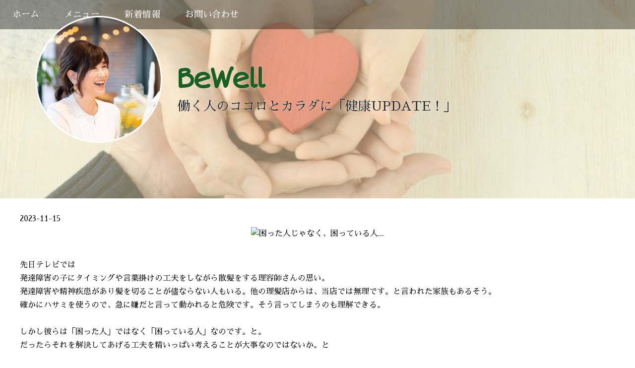

--- FILE ---
content_type: text/html; charset=UTF-8
request_url: https://coccokarada.com/whatsnew/view/485960/2023-11-15
body_size: 3376
content:
<!DOCTYPE html>
<html xmlns="http://www.w3.org/1999/xhtml">
<head>
    <meta http-equiv="Content-Type" content="text/html; charset=utf-8" />    <title>
        BeWell     | 困った人じゃなく、困っている人　＠仕事が嫌でも幸せを得る相談室    </title>
    <meta name="viewport" content="width=device-width, initial-scale=1" />

    <link href="https://fonts.googleapis.com/css?family=Open+Sans|Overpass+Mono|Volkhov:400,700" rel="stylesheet">
    <meta http-equiv="content-language" content="ja"/>
<meta name="keywords" content="産業看護師,コーチング,カウンセリング,ビジネス,パーソナルコーチ,経営,健康,研修,ココロ,企業,心理,相談"/>
<meta name="description" content="職場に合ったオーダーメイドの健康づくりのご提案、そしてビジネスシーン、プライベートシーンを問わず、それぞれの目標に合ったカウンセリングやコーチングをご提供しています。"/>
<meta name="robots" content="index,follow"/>
<link rel="stylesheet" type="text/css" href="/css/global.min.css"/><link rel="stylesheet" type="text/css" href="/theme/Responsive061Green/css/styles.min.css?1768826143"/><link rel="stylesheet" type="text/css" href="/theme/Responsive061Green/css/jpstyles.min.css"/><link href="https://fonts.googleapis.com/css?family=Sawarabi+Mincho" rel="stylesheet" /><link rel="stylesheet" type="text/css" href="/css/custom.css?1768826143"/>
	<script type="text/javascript" src="/js/jquery/jquery-3.7.1.min.js"></script>
	<script type="text/javascript" src="/js/plugins.min.js"></script>
	<script type="text/javascript" src="/js/tabletNav.js"></script>
<link rel="stylesheet" type="text/css" href="/css/responsive-nav.min.css"/><!-- Shopping cart -->
<script type="text/javascript" src="/js/custom.js?1768826143"></script>
<!-- Google Analytics -->
	            <script type="text/javascript">
		
						var _gaq = _gaq || [];
				_gaq.push(['_setAccount', 'UA-196735327-1']); // Replace with your property ID.
				_gaq.push(['_trackPageview']);

				(function() {
					var ga = document.createElement('script'); ga.type = 'text/javascript'; ga.async = true;
					ga.src = ('https:' == document.location.protocol ? 'https://ssl' : 'http://www') + '.google-analytics.com/ga.js';
					var s = document.getElementsByTagName('script')[0]; s.parentNode.insertBefore(ga, s);
				})();
		
            </script>
        
<script type="text/javascript" src="/js/URI.js"></script>
<meta property='og:title'        content='BeWell    '/>       
<meta property='og:description'  content='職場に合ったオーダーメイドの健康づくりのご提案、そしてビジネスシーン、プライベートシーンを問わず、それぞれの目標に合ったカウンセリングやコーチングをご提供しています。'/> 
<meta property='og:image'        content='https://coccokarada.com/'/>    
<meta property='og:image:width'  content=''/>       
<meta property='og:image:height' content=''/>      

<meta property='og:url'          content='https://coccokarada.com/whatsnew/view/485960/2023-11-15'/> 

<meta property='og:site_name'    content='BeWell    '/>    
<meta property='og:type'         content='website'/>           





    
</head>
<body >
    <div id="container">
    <div id="wrap">
        <div id="header">

        <div id="navigation">
            <div class="webdexpress_navigation">
<div>
<div id="wdx_nav" class="webdexpress_menu"><ul class="nav"><li><a href="/"><span>ホーム</span></a></li><li><a href="/page/menu"><span>メニュー</span></a></li><li><a href="/whatsnew"><span>新着情報</span></a></li><li><a href="/contact"><span>お問い合わせ</span></a></li></ul></div></div>

</div>        </div>
        
            <div class="webdexpress_header">
<div>

<h1>
<a href='/'>BeWell    </a></h1>
</div>


<div>
<h2>
働く人のココロとカラダに「健康UPDATE！」 
</h2>
</div>

</div>        </div>
        <div id="mainbody_container">
            <div id="mainbody">
                
                <div id="content" class="whatsnew_empty">
                    <div class="page_title">困った人じゃなく、困っている人　＠仕事が嫌でも幸せを得る相談室</div>
                    <div id="user_content"><div id="whatsnew_full">
    <i class="whatsnew-date">2023-11-15</i><div class='img-wrap' style='text-align:center'><img src="https://en.bloguru.com/userdata/3980/3974/202311111124490.jpeg" alt="困った人じゃなく、困っている人..." title="困った人じゃなく、困っている人..."/><p style='text-align:center'></p></div><div class="whatsnew_excerpt"><p>先日テレビでは<br />
発達障害の子にタイミングや言葉掛けの工夫をしながら散髪をする理容師さんの思い。<br />
発達障害や精神疾患があり髪を切ることが儘ならない人もいる。他の理髪店からは、当店では無理です。と言われた家族もあるそう。<br />
確かにハサミを使うので、急に嫌だと言って動かれると危険です。そう言ってしまうのも理解できる。<br />
<br />
しかし彼らは「困った人」ではなく「困っている人」なのです。と。<br />
だったらそれを解決してあげる工夫を精いっぱい考えることが大事なのではないか。と<br />
<br />
根気よく、恐れている場所や道具、人に慣れていってもらう工夫をされた。その結果、何日もかかったけれど髪を切らせてくれた。<br />
その子にも嬉しそうに笑ったりリラックスした表情がみられた。そしてそこに付き添う母親の喜ぶ姿に感銘を受けました。<br />
<br />
時に、職場の中でも「困った人」の相談を受けることがあります。<br />
しかし彼らを「困っている人」と立場を視点を変えることで、解決していく事も多いのだと思います。<br />
「困っている人」は笑顔の天使でした。<br />
一人ひとり大切な命なのです。<br />
<br />
どの言葉で行動しているか。<br />
言葉を変えると思いが変わりますね。<br />
<br />
思いが変わると行動が変わり、<br />
行動が変わると未来が変わります。<br />
<br />
*:;:*:;:*:;:*:;:*:;:*:;:*:;:*:;:*:;:*:;:*:;:*:;: *:;:*:;:*:;:*<br />
田仲なお美<br />
<br />
あなたの職場にも<br />
こころとからだの健康担当者<br />
おきませんか？<br />
こんな今だからこそ、健康経営！<br />
ご相談ください。<br />
<br />
お問合せはこちら↓↓↓↓<br />
<a href="http://coccokarada.com/contact" rel="nofollow">http://coccokarada.com/contact</a><br />
<br />
ホームページはこちらから<br />
<a href="http://coccokarada.com/" rel="nofollow">http://coccokarada.com/</a><br />
<br />
*:;:*:;:*:;:*:;:*:;:*:;:*:;:*:;:*:;:*:;:*:;:*:;: *:;:*:;:*:;:*</p><br /></div><div class="back-button"><a href="/whatsnew">戻る</a></div></div>

</div>
                </div>

                            </div>
        </div>
        <div id="footer">
            <div class="webdexpress_navigation">
<div>
<div id="wdx_nav" class="webdexpress_menu"><ul class="nav"><li><a href="/"><span>ホーム</span></a></li><li><a href="/page/menu"><span>メニュー</span></a></li><li><a href="/whatsnew"><span>新着情報</span></a></li><li><a href="/contact"><span>お問い合わせ</span></a></li></ul></div></div>

</div><div class='copyright'>Copyright © <script type="text/javascript">document.write(new Date().getFullYear());</script> Coccokarada</div><div class="social-media footer solo"></div><script type='text/javascript'>
$('body').prepend($('.header_wrap'));
$('.header_wrap').prepend($('.social-media.header'));
$('.header_wrap').prepend($('.languages.header'));
</script>
        </div>

    </div>
    </div>

<script>
$(document).ready(function() {
    var nav_header    = $('#navigation'),
        hero_height    = $('#header'),
        main_body     = $('#mainbody_container'),
        nested_ul = $('ul.nav li'),
        offset_val     = nav_header.height();

    function navSlide() {
        var scroll_top = $(window).scrollTop();

        if (scroll_top >= 20) {
            nav_header.addClass('is-sticky');
            $( '#navigation' ).insertBefore( '#header' );
        
        } else {
            nav_header.removeClass('is-sticky'),
            $( '#navigation' ).prependTo( '#header' );

        }
    }

    $(window).scroll(navSlide);

    // If user selects to not have website titles, then remove styles
    if ( $( ".webdexpress_header" ).is(":empty") ) {
        $(".webdexpress_header").css("background", "none");
        $(".webdexpress_header").css("border", "0");
    }

});
</script>

<script>
    var nav = responsiveNav('.webdexpress_menu');
</script>
</body>
</html>

--- FILE ---
content_type: text/css
request_url: https://coccokarada.com/theme/Responsive061Green/css/styles.min.css?1768826143
body_size: 3926
content:
#navigation .nav-toggle{background:url(../img/menu-icon-active.png) no-repeat center center transparent;background-size:100% 100%;color:transparent;position:relative;border-width:0;height:1.25rem;width:1.25rem}#navigation .nav-toggle.active{background:url(../img/menu-icon.png) no-repeat center center transparent;background-size:100% 100%}#wdx_nav{max-width:100%;z-index:1;font-family:Volkhov,serif;font-weight:400}#navigation{width:100%;position:absolute;display:inline-block;top:0;right:0;left:0;font-family:Volkhov,serif}#navigation.is-sticky{position:fixed;z-index:9999;top:0;left:0;width:100%}#navigation.is-sticky ul.nav{background:rgba(0,0,0,.8);box-shadow:none}#navigation ul.nav{width:100%;text-align:left;margin:0 auto;background:rgba(0,0,0,.38)}#navigation ul.nav li a{display:inline-block;position:relative;margin:0 1.563rem;padding:1.25rem 0;text-decoration:none;color:#fff;font-size:1.125rem;word-break:break-all;font-family:Volkhov,serif}@media screen and (max-width:820px){#navigation ul.nav li a{margin:0 .938rem}}#navigation ul.nav li a:before{content:"";position:absolute;width:100%;height:4px;bottom:-4px;left:0;background-color:#fff;visibility:hidden;-webkit-transform:scaleX(0);transform:scaleX(0);-webkit-transition:all .2s ease-in-out 0s;transition:all .2s ease-in-out 0s}#navigation ul.nav li a:hover{color:#fff}#navigation ul.nav li a:hover:before{visibility:visible;-webkit-transform:scaleX(1);transform:scaleX(1)}#navigation ul.nav li a:active,#navigation ul.nav li a:focus{color:#fff}#navigation ul.nav li.active>a{color:#fff;border-bottom:4px solid #fff}#navigation ul.nav li.active>a:active,#navigation ul.nav li.active>a:focus,#navigation ul.nav li.active>a:hover{background:0 0;color:#fff}#navigation ul.nav li ul li{background:#ededed;text-align:left}#navigation ul.nav li ul li a{margin:0;padding:10px 20px;color:#000;font-size:1rem}#navigation ul.nav li ul li a:hover{background:#d5d5d5;color:#21732d}#navigation ul.nav li ul li a:hover:before{display:hidden;visibility:hidden}#navigation ul.nav li ul li a:active,#navigation ul.nav li ul li a:focus{background:#c9c9c9;color:#1b5f25}#navigation ul.nav li ul li a:before{visibility:hidden}#navigation ul.nav li ul li.active>a{background:#c9c9c9;color:#1b5f25;border-bottom:0!important;border-top:.3px solid #a2a2a2}#navigation ul.nav li ul li.active>a:active,#navigation ul.nav li ul li.active>a:focus,#navigation ul.nav li ul li.active>a:hover{color:#1b5f25;background:#d5d5d5}#navigation ul.nav li ul li:first-child{border-top:0;margin-right:0}#navigation ul.nav li ul li:not(:first-child){border-top:.3px solid #a2a2a2}@media screen and (max-width:39.99em){#navigation ul.nav li ul li:not(:first-child){border-top:0}}#navigation ul.nav li ul li:last-child{border-bottom:0}#navigation ul.nav li{display:inline-block;float:none;position:relative}#navigation ul.nav li:hover>ul{top:62px;z-index:99}#navigation ul.nav li:hover>ul li:hover>ul{top:0;left:10em}#navigation ul.nav li ul{top:-999em;width:10em;position:absolute}#navigation ul.nav li ul :root .selector,#navigation ul.nav li ul _:-ms-input-placeholder{margin-top:1px}#navigation ul.nav li ul :root .selector,#navigation ul.nav li ul _:-ms-fullscreen{margin-top:1px}#navigation ul.nav li ul li,#navigation ul.nav li ul li a{display:block}@media screen and (max-width:39.99em){#navigation ul.nav li{display:block;line-height:1.5}#navigation ul.nav li a{display:block}#navigation ul.nav li:hover>ul{position:static}#navigation ul.nav li ul{position:static;width:100%}}@media screen and (min-width:40em) and (max-device-width:767px){#navigation ul.nav li{display:block;line-height:1.5}#navigation ul.nav li a{display:block}#navigation ul.nav li:hover>ul{position:static}#navigation ul.nav li ul{position:static;width:100%}}body{font-family:"Open Sans",sans-serif;font-size:16px}a{color:#1b5f25}a:hover{color:#21732d;text-decoration:none}a:active,a:focus{color:#154b1d}#header{position:relative;height:100%;min-height:400px;background:url(../img/header.jpg);background-repeat:no-repeat!important;background-position:center center!important;background-size:cover!important;text-align:right}#header.header_offset{margin-top:-10px}@media screen and (max-width:630px){#header{min-height:100%}}#header h1{margin-bottom:7px;font-family:Volkhov,serif;font-size:3.438rem}@media screen and (min-width:800px){#header h1{font-size:3.875rem}}@media screen and (max-width:800px){#header h1{font-size:3.3rem}}@media screen and (max-width:470px){#header h1{font-size:13vw}}#header h1 a{color:#1b5f25;text-decoration:none;text-shadow:0 0 2px #fff}#header h1 a:active,#header h1 a:focus,#header h1 a:hover{color:#1b5f25}#header h2{margin-top:7px;font-family:Volkhov,serif;font-weight:400;color:#252629;font-size:1.625rem;text-shadow:0 0 2px #fff}@media screen and (min-width:800px){#header h2{font-size:1.625rem}}@media screen and (max-width:800px){#header h2{font-size:1.2rem}}@media screen and (max-width:567px){#header h2{font-size:5vw}}#header .webdexpress_header{display:inline-block;width:100%;max-width:50%;padding:14.5rem 1.25rem;box-sizing:border-box;font-weight:700;text-align:center}@media screen and (max-width:630px){#header .webdexpress_header{max-width:100%;padding:6.5rem 1.25rem}}body.sub-header-size #header h1{font-size:3rem}body.sub-header-size #header h2{font-size:1.2rem}body.sub-header-size .webdexpress_header{padding:20px 10px 0!important}#mainbody_container{max-width:1200px;padding:0 1.25rem 30px;margin:1.25rem auto;background:#fff}.page_title{font:1.25rem Volkhov,serif;font-weight:700;color:#1b5f25}#mainbody{display:flex;flex-wrap:wrap;justify-content:space-between}#mainbody #content.whatsnew_present{order:1;max-width:75%;width:100%}#mainbody #content.whatsnew_empty{width:100%;max-width:100%}#mainbody #content.whatsnew_empty #whatsnew_full{font-size:1rem}#mainbody #content.whatsnew_empty #whatsnew_full i{display:block;font-size:.9375rem;font-style:normal!important;color:#000;margin-bottom:5px}#mainbody #content.whatsnew_empty #whatsnew_full a,#mainbody #content.whatsnew_empty #whatsnew_full p{font-size:1rem}#mainbody #content.whatsnew_empty #whatsnew_full img{margin-bottom:1.25rem}#mainbody #whatsnew{order:2;width:100%;max-width:23%;padding:0 0 0 20px;box-sizing:border-box}@media screen and (max-width:910px){#mainbody #whatsnew{max-width:100%;padding:0;text-align:left}}#mainbody #whatsnew .page_title{display:inline-block;width:100%;font:1.25rem Volkhov,serif;font-weight:700;color:#1b5f25;text-align:center}#mainbody #whatsnew .page_title #eco-leaf-icon{display:inherit;width:23px;height:23px;vertical-align:-5px;padding-right:10px}#mainbody #whatsnew .webdexpress_whatsnew{background-color:#ebeff0;padding:7.5px 15px;margin-top:15px}#mainbody #whatsnew .webdexpress_whatsnew .whatsnew_text{display:block;margin:0 auto;padding:15px 0;line-height:normal;text-align:center;transition:background-color .2s ease}#mainbody #whatsnew .webdexpress_whatsnew .whatsnew_text:first-child{padding-top:7.5px}#mainbody #whatsnew .webdexpress_whatsnew .whatsnew_text:last-child{padding-bottom:7.5px}#mainbody #whatsnew .webdexpress_whatsnew .whatsnew_text:hover{background-color:#fff}#mainbody #whatsnew .webdexpress_whatsnew .whatsnew_text .whatsnew_excerpt{line-height:normal}#mainbody #whatsnew .webdexpress_whatsnew .whatsnew_text .whatsnew_date{font-size:.875rem;color:#000;font-family:'Overpass Mono',mono}#mainbody #whatsnew .webdexpress_whatsnew .whatsnew_text .whatsnew_title{padding:0;font-size:1rem;font-weight:400;vertical-align:top;text-align:center}#mainbody #whatsnew .webdexpress_whatsnew .whatsnew_text .whatsnew_title a{text-decoration:underline}#mainbody #whatsnew_full_list .whatsnew_image_left{margin:0 0 40px}#mainbody #whatsnew_full_list .whatsnew_image_top{margin:0 0 40px 0}#mainbody #whatsnew_full_list .whatsnew_text{margin-bottom:2.5rem;font-size:1rem}#mainbody #whatsnew_full_list .whatsnew_text .whatsnew_date{padding:5px 0}#mainbody #whatsnew_full_list .whatsnew_text .whatsnew_date i{display:block;font-size:.875rem;font-style:normal!important;color:#000}#mainbody #whatsnew_full_list .whatsnew_title{margin-bottom:5px}#mainbody #whatsnew_full_list .whatsnew_image_top .whatsnew_text{margin-bottom:0}#bloguru_pagination .pag_container li ol li.active a{background:#154b1d!important}#bloguru_pagination .pag_container li ol li a{border:0!important}#bloguru_pagination .pag_container li ol li a:hover{background:#21732d!important;color:#fff}#bloguru_pagination .pag_container li ol li a:active{background:#154b1d!important;color:#fff}h1,h2,h3,h4,h5,h6{font-family:Volkhov,serif}#content h1{font-size:1.8rem}#content h2{font-size:1.7rem}#content h3{font-size:1.5rem}#content h4{font-size:1.3rem}#content h5{font-size:1.2rem}#content h6{font-size:1.125rem}em{font-style:italic}strong{font-weight:700}blockquote,pre{max-width:100%}p{margin-bottom:1rem;word-wrap:break-word}img{max-width:100%;height:auto}input,textarea{padding:6px;background:#fff;outline:0;font-family:Volkhov,serif;font-size:1rem;color:#000;border:.3px solid #c8ccd2;-webkit-appearance:none;display:inline-block;width:auto;resize:none}input:focus,textarea:focus{background:#fff;color:#000;border:1px dotted #000}@media screen and (max-width:767px){input,textarea{width:95%}}input[type=checkbox],textarea[type=checkbox]{-webkit-appearance:checkbox;appearance:checkbox}input[type=radio],textarea[type=radio]{-webkit-appearance:radio;appearance:radio}button,input[type=button]{cursor:pointer;padding:8px 10px;padding:6px 10px 4px \0/9;font-size:1rem;color:#fff;background:#000;border:0;-webkit-appearance:none}button:hover,input[type=button]:hover{background:#21732d}button:active,button:focus,input[type=button]:active,input[type=button]:focus{background:#154b1d}@media screen and (-ms-high-contrast:active),(-ms-high-contrast:none){button{padding:6px 10px 4px}}#content ul{list-style-type:disc}#content ol{list-style-type:decimal}#content ol,#content ul{margin:0 0 0 15px;padding:10px 0 10px 20px}#content pre{white-space:pre-wrap;white-space:-moz-pre-wrap;white-space:-pre-wrap;white-space:-o-pre-wrap;word-wrap:break-word}#user_content{line-height:1.69;padding:8px 0}#user_content table{max-width:100%;table-layout:fixed}#footer{text-align:center;padding:1.25rem;background-color:#1f2121;color:#fff;font-size:.938rem;font-family:"Open Sans",sans-serif;font-weight:400;line-height:normal}#footer .nav li{display:inline-block;padding:10px 20px}#footer .nav ul{display:none}#footer a{color:#fff;font-family:"Open Sans",sans-serif;text-decoration:none;word-break:break-all}#footer .copyright{margin:0;font-weight:400;color:#767575}#footer #languages{width:100%;text-align:center;margin:1.25rem 0}#footer #languages a{display:inline-block;padding:10px 10px 10px 33px;font-size:13px;line-height:16px;text-transform:capitalize;font-weight:400}#footer #lang_eng{background:url(/img/icon-us.gif) no-repeat 5px 10px transparent}#footer #lang_jpn{background:url(/img/icon-jp.gif) no-repeat 5px 8px transparent}#footer #admin_link{display:block;padding-left:1.25rem!important;float:none;background:url(/img/icon-admin.png) no-repeat 3px 9px transparent}.social-media{margin:1em 0 0}.social-media img{width:31px}#contact_content_before{width:100%;display:block;margin-bottom:0;font-size:1rem;line-height:normal}#contact_content_before div{vertical-align:top;display:inline-block;width:30%;margin:0 1.25rem 0 0}@media screen and (max-width:767px){#contact_content_before div{width:100%;margin:0 0 1.25rem 0}}#contact_content_before h2{font-size:1rem}#contact_content_after{margin-top:30px}#contact_form{max-width:550px;margin:0 auto;clear:both;padding:50px 0}#contact_form .flash_error{padding:10px;text-align:center;border:1px solid red;margin-bottom:25px}#contact_form .error-message,#contact_form .flash_error{color:red;font-size:.9rem}#contact_form .captcha,#contact_form .contact_notice,#contact_form .error-message{margin-left:165px}@media screen and (max-width:767px){#contact_form .captcha,#contact_form .contact_notice,#contact_form .error-message{margin-left:0}}#contact_form .captcha{width:100%;float:left;margin-bottom:10px}#contact_form .captcha #captcha_image{margin:0 5px 0 0}#contact_form .contact_notice{font-size:.9rem}#contact_form .input{width:100%;float:left;margin-bottom:13px}@media screen and (max-width:767px){#contact_form .input{display:block}}#contact_form .input.required label:after{content:"\002A";color:red;font-size:.8rem;margin-right:-.5rem}#contact_form .input input,#contact_form .input textarea{padding:6px;background:#fff;outline:0;font-family:Volkhov,serif;font-size:1rem;color:#000;border:.3px solid #c8ccd2;-webkit-appearance:none;display:inline-block;width:auto;resize:none}#contact_form .input input:focus,#contact_form .input textarea:focus{background:#fff;color:#000;border:1px dotted #000}@media screen and (max-width:767px){#contact_form .input input,#contact_form .input textarea{width:95%}}#contact_form .submit{margin-left:165px!important}@media screen and (max-width:767px){#contact_form .submit{margin-left:0!important}}#contact_form .submit input{cursor:pointer;padding:12px;font-size:1rem;color:#fff;background:#000;border:0;-webkit-appearance:none}#contact_form .submit input:hover{background:#21732d}#contact_form .submit input:active,#contact_form .submit input:focus{background:#154b1d}#contact_form label{float:left;width:150px;text-align:right;margin:0 5px 0 0;padding:5px 10px 0 0}@media screen and (max-width:767px){#contact_form label{text-align:left}}#products_full_list{width:100%;margin:10px 0 0 0}#products_full_list .product_full{width:100%;float:left;padding:0 0 30px 0;margin:0 0 1.25rem 0;border-bottom:1px solid #000}#products_full_list .product_full:last-child{border:none}#products_full_list .product_full img{float:left;width:100%;max-width:400px;padding:0 10px 10px 0}@media screen and (max-width:767px){#products_full_list .product_full,#products_full_list .product_full img{float:none;display:block;width:auto;max-width:100%}}#products_full_list .product_title{width:100%;display:block;color:#000;font-weight:700;padding:5px 0}#products_full_list .product_text{width:100%;display:block;padding:0 0 10px 0;margin:0 0 10px 0;font-size:1rem}.store-product{height:295px!important}#product-page #product-info{max-width:670px!important}#store_list_products .product-title{word-wrap:normal!important}#cart_index a{color:#1b5f25!important}#content #store_list_products .product-title a{font-weight:600!important}#shopping-cart{width:100%!important;min-width:0!important}#shopping-cart p{max-width:100%;box-sizing:border-box;width:100%!important}.checkout-progress .progress-item div{box-sizing:border-box}@media screen and (max-width:600px){.store-product{font-size:12px}#mainbody #content.whatsnew_present{max-width:100%}#mainbody #whatsnew{max-width:100%;padding:0}}@media (max-width:480px){#cart_index .checkout-progress{text-align:center}#cart_index .checkout-progress .progress-item{float:none;width:55px;vertical-align:top;position:relative;display:inline-block}#cart_index .checkout-progress .progress-item .co-arrow{position:absolute;right:-10px}#contact_content_before div:first-child,#contact_content_before div:last-child{display:block;float:none}}#store_list_products{font:"Open Sans",sans-serif}#store_list_products .store-nav select{background:url(/img/icons/store-icon-sprites.png) right -715px no-repeat!important;font:"Open Sans",sans-serif}#store_list_products.store-product-grid .store-product{color:#000}#store_list_products.store-product-grid .product-image a{background-color:#fff}#store_list_products.store-product-list{color:#000}#content #store_list_products .product-title a{color:#1b5f25!important}#store_list_products.store-product-grid .product-price{color:#000!important}#cart_index .item_quantity .delete_button a:hover{color:#333!important}#store_list_products.store-product-list .product-price{color:#000!important}#store_list_products.store-product-list .product-desc{color:#000!important}#user_content .BloguruGroupRSS img[alt=avatar]{height:34px}@media screen and (max-width:39.99em){#navigation{position:relative;line-height:1}#navigation.is-sticky{position:static}#navigation ul.nav{background:rgba(0,0,0,.38)}#navigation ul.nav li{text-align:left}#navigation ul.nav li a{margin:0;padding:10px 20px;display:block;color:#1b5f25;background:#ededed}#navigation ul.nav li a:hover{background:#d5d5d5;color:#21732d}#navigation ul.nav li a:hover:before{display:hidden;visibility:hidden}#navigation ul.nav li.active>a{background:#c9c9c9;color:#000;border-bottom:0}#navigation ul.nav li.active>a:hover{background:#d5d5d5;color:#21732d}#navigation ul.nav li.active>a:hover:before{display:hidden;visibility:hidden}#navigation ul.nav li.active>a:active,#navigation ul.nav li.active>a:focus{background:#c9c9c9;color:#21732d}#navigation ul.nav li ul li a{padding-left:1rem;color:#000;background:#e3e3e3}#navigation ul.nav li ul li.active>a{background:#c9c9c9;color:#21732d;border-top:0}#navigation ul.nav li ul li:hover{background:#d5d5d5;color:#21732d}#navigation ul.nav li ul li:hover:before{display:hidden;visibility:hidden}#navigation ul.nav li ul li a{padding-left:1.2rem}#navigation ul.nav li ul li li a{padding-left:1.6rem}#navigation ul.nav li ul li li li a{padding-left:2rem}#navigation ul.nav li ul li li li li a{padding-left:2.2rem}.whatsnew_image_left .whatsnew_image,.whatsnew_image_top .whatsnew_image{width:100%!important;height:auto!important}#navigation{text-align:right;background:rgba(0,0,0,.38)}}@media screen and (min-width:40em) and (max-device-width:767px){#navigation{position:relative;line-height:1}#navigation.is-sticky{position:static}#navigation ul.nav{background:rgba(0,0,0,.38)}#navigation ul.nav li{text-align:left}#navigation ul.nav li a{margin:0;padding:10px 20px;display:block;color:#1b5f25;background:#ededed}#navigation ul.nav li a:hover{background:#d5d5d5;color:#21732d}#navigation ul.nav li a:hover:before{display:hidden;visibility:hidden}#navigation ul.nav li.active>a{background:#c9c9c9;color:#000;border-bottom:0}#navigation ul.nav li.active>a:hover{background:#d5d5d5;color:#21732d}#navigation ul.nav li.active>a:hover:before{display:hidden;visibility:hidden}#navigation ul.nav li.active>a:active,#navigation ul.nav li.active>a:focus{background:#c9c9c9;color:#21732d}#navigation ul.nav li ul li a{padding-left:1rem;color:#000;background:#e3e3e3}#navigation ul.nav li ul li.active>a{background:#c9c9c9;color:#21732d;border-top:0}#navigation ul.nav li ul li:hover{background:#d5d5d5;color:#21732d}#navigation ul.nav li ul li:hover:before{display:hidden;visibility:hidden}#navigation ul.nav li ul li a{padding-left:1.2rem}#navigation ul.nav li ul li li a{padding-left:1.6rem}#navigation ul.nav li ul li li li a{padding-left:2rem}#navigation ul.nav li ul li li li li a{padding-left:2.2rem}}@media screen and (max-width:910px){#mainbody #content.whatsnew_present{max-width:100%}}@media (max-width:600px){.social-media img{width:auto}#footer .webdexpress_navigation{display:none}}@media only screen and (min-device-width:375px) and (max-device-width:667px) and (orientation:landscape) and (-webkit-min-device-pixel-ratio:2){.social-media img{width:auto}#footer .webdexpress_navigation{display:none}}@media only screen and (min-device-width:375px) and (max-device-width:667px) and (orientation:portrait) and (-webkit-min-device-pixel-ratio:2){.social-media img{width:auto}#footer .webdexpress_navigation{display:none}}@media only screen and (min-device-width:414px) and (max-device-width:736px) and (orientation:landscape) and (-webkit-min-device-pixel-ratio:3){.social-media img{width:auto}#footer .webdexpress_navigation{display:none}}@media only screen and (min-device-width:414px) and (max-device-width:736px) and (device-width:414px) and (device-height:736px) and (orientation:portrait) and (-webkit-min-device-pixel-ratio:3) and (-webkit-device-pixel-ratio:3){.social-media img{width:auto}#footer .webdexpress_navigation{display:none}}@media only screen and (min-device-width:375px) and (max-device-width:667px) and (orientation:landscape){#header .webdexpress_header{padding:6.5rem 1.25rem;min-height:200px}}sub,sup{font-size:75%;line-height:0;position:relative;vertical-align:baseline}sup{top:-.5em}sub{bottom:-.25em}*{word-wrap:break-word}.g-recaptcha{margin:0 0 10px 165px}@media screen and (max-width:767px){.g-recaptcha{margin-left:0}}

--- FILE ---
content_type: text/css
request_url: https://coccokarada.com/theme/Responsive061Green/css/jpstyles.min.css
body_size: 528
content:
@import url("https://fonts.googleapis.com/css?family=Sawarabi+Mincho&subset=japanese");body,#header h1,#header a,#header h2,#footer li a,#languages a,.page_title,#navigation,#content,.whatsnew_title,.whatsnew_date,#whatsnew_full_list,#whatsnew_full,a,#footer .copyright,#navigation ul.nav li a,#content h1,#content h2,#content h3,#content h4,#content h5,#content h6,#mainbody #whatsnew .page_title{font-family:'Sawarabi Mincho', 游明朝, 'Yu Mincho', YuMincho, 'Hiragino Mincho ProN', serif}#header h1,#header a,#header h2,.page_title{font-family:'Sawarabi Mincho', 游明朝, 'Yu Mincho', YuMincho, 'Hiragino Mincho ProN', serif}@media screen and (min-width: 800px){#header h1{font-size:3.475rem}}#content p,#content pre,#contact_content_before div,#contact_form label,.contact_notice,#contact_content_before h2{font-family:'Sawarabi Mincho', 游明朝, 'Yu Mincho', YuMincho, 'Hiragino Mincho ProN', serif}#content,#contact_content_before,.whatsnew_text,h1,h2,h3,#header h1,#header h2,#content .page_title,#whatsnew,#navigation .nav li li{line-height:normal}#header h1,#header a,#header h2{line-height:1.1}#content p{line-height:1.69}#contact_form input{font-family:'Sawarabi Mincho', 游明朝, 'Yu Mincho', YuMincho, 'Hiragino Mincho ProN', serif}#contact_form textarea{font-family:'Sawarabi Mincho', 游明朝, 'Yu Mincho', YuMincho, 'Hiragino Mincho ProN', serif}#languages a{line-height:1.25}#store_list_products .store-product{height:285px}.sub-header-size #header h1{font-size:2.5em}


--- FILE ---
content_type: text/css
request_url: https://coccokarada.com/css/custom.css?1768826143
body_size: 3394
content:
/*End Generated Styles*/@import url('https://fonts.googleapis.com/css2?family=Short+Stack&display=swap');
/** see README file http://wdx.coaching.webdexpress.com/uploads/2020/08/07/readme_coaching-css.txt for editing help  **/

/** FOR CONTACT PAGE - Please use Dashboard menu to edit Contact page content and settings. Using Wizard menu will cause the current content to be overridden. **/

.clearfix {
	content: "";
	display: table;
	clear: both;
}
.sbt-box {
    margin: 0 0 1.5em 0;
    border-bottom: 1px solid #ccc;
}
.sbt-box-last {
    margin: 0 0 1.5em 0;
}
.accent-sub {
    color: #1b5f25;
    position: relative;
    margin: 1.5em 0 1em 0;
}
.accent-sub::after {
    content: "";
    display: inline-block;
    width: 50px;
    height: 5px;
    background-color: rgba(171,218,6,0.5);
    position: absolute;
    left: 0;
    bottom: -2px;
}
.accent-sub::before {
    content: "";
    position: absolute;
    display: inline-block;
    background-color: #1b5f25;
    width: 65px;
    height: 1px;
    left: 5px;
    bottom: -1px;
}
.informaker-form {
    margin: 1.5em 0;
    max-width: 50%;
}
.informaker-form .requiredAsterisk {
margin-left: 3px;
}
.informaker-form .input {
    margin: 1em 0;
}
.informaker-form label {
    display: block;
}
.informaker-form [type="text"] {
    width: 100%;
}
.informaker-form .g-recaptcha {
    margin: 1em 0;
}
.informaker-form .submit input {
    cursor: pointer;
    padding: 12px;
    font-size: 1rem;
    color: #fff;
    background: #000;
    border: 0;
    -webkit-appearance: none;
}
.informaker-form .submit input:hover {
    background: #21732d;
}
.informaker-form .error-message {
    color: red;
}
.informaker-form #confirmDialog {
    background-color: #f6faf1;
    padding: 0.5em;
}
.informaker-form #confirmDialog .confirm_row {
    margin: 1em 0 0 0;
}
.informaker-form #confirmDialog .confirm_label {
    font-weight: bold;
}
.informaker-form #confirmDialog .confirm_value {
    margin-left: 1em;
}
.informaker-form #confirmDialog .confirm_buttons button {
    margin: 1em 1em 1em 0;
    font-family: 'Sawarabi Mincho', 游明朝, 'Yu Mincho', YuMincho, 'Hiragino Mincho ProN', serif;
}

.paypal-form select, .informaker-form select {
font-family: 'Sawarabi Mincho', 游明朝, 'Yu Mincho', YuMincho, 'Hiragino Mincho ProN', serif;
font-size: 14px;
outline: none;
border: #ccc 1px solid;
padding: 3px 20px 3px 3px;
-webkit-transition: all 0.3s;
-moz-transition: all 0.3s;
-ms-transition: all 0.3s;
-o-transition: all 0.3s;
transition: all 0.3s;
appearance: none;
-moz-appearance: none; /* Firefox */
-webkit-appearance: none; /* Safari and Chrome */
border-radius:0;
box-sizing: border-box;
margin: 3px 0;
background: url(/uploads/2020/12/03/select-arrow.png) #fff right 5px center no-repeat;
height: 2.5em;
cursor: pointer;
}
.paypal-button {
border: 0;
background: transparent;
padding: 5px 0;
width: auto;
max-width: 100%;
}
.img-left { float:left; margin:0 10px 10px 0; }
.img-right { float:right; margin:0 0 10px 10px; }


/** values noted on README ****************************************/
#header h1:before {
	background: url(/uploads/2020/11/30/naomi-tanaka2.jpg) center/cover no-repeat; /** Note 1 - image of portrait **/
}

.headerslide-image {
	animation-duration: 40s; /** Note 2 - image swap speed **/
}

.call-to-action{
	border: 1px solid #857789; /** Note 3a - border of box on homepage content **/
}
.call-to-action::before {
	background-image: linear-gradient(-45deg, #1b5f25 25%, #b39cb9 25%, #b39cb9 50%, #1b5f25 50%, #1b5f25 75%, #b39cb9 75%, #b39cb9 100%); /** Note 3b - stripe color of box on homepage content **/
}
.call-to-action strong {
	color: #f7931c; /** Note 3c - color of emphasized text in box of homepage content **/
}
.button {
	background-color: #1b5f25; /** Note 4 - color of button **/
	color: #fff; /** Note 4 - text color of button **/
}
.button:after {
	background: #a4d4ab; /** Note 4 - color of button on mouse over **/
}

.page-title, .page_title {
	color: #1b5f25; /** Note 5 - color of page title **/
}

ul.services li:first-child:before {
	background: url(/uploads/2020/09/15/health.png) center/130px no-repeat, #42BDA0; /** Note 6 - service image and background color **/
}
ul.services li:nth-child(2):before {
	background: url(/uploads/2020/09/15/occupational-physician.png) center/130px no-repeat, #4AAAD2; /** Note 6 - service image and background color **/
}
ul.services li:nth-child(3):before {
	background: url(/uploads/2020/09/15/stress-check.png) center/130px no-repeat, #FFC60B; /** Note 6 - service image and background color **/
}
ul.services li:nth-child(4):before {
	background: url(/uploads/2020/09/15/health-mental.png) center/130px no-repeat, #D43A80; /** Note 6 - service image and background color **/
}
ul.services li:nth-child(5):before {
	background: url(/uploads/2020/09/15/population-approach.png) center/130px no-repeat, #BA9BC9; /** Note 6 - service image and background color **/
}
ul.services li:nth-child(6):before {
	background: url(/uploads/2020/09/15/training.png) center/130px no-repeat, #9CBD3C; /** Note 6 - service image and background color **/
}

/** END values noted on README ****************************************/

#content .check-list {
    margin: 0 0 1em 0;
    padding: 0;
    list-style: none;
}
#content .check-list li {
    margin-left: 25px;
}
#content .check-list li:before {
    content: "\2713";
    margin-left: -15px;
    color: #5aad00;
}

.accent {
    font-weight: bold;
    font-size: 1.2em;
    position: relative;
    color: #1b5f25;
}
.accent:before {
    content: "";
    display: inline-block;
    width: 25px;
    height: 25px;
    border-radius: 50px;
    margin-right: 8px;
    border: #1b5f25 1px solid;
    position: relative;
    top: 4px;
}
.accent:after {
    content: "";
    display: inline-block;
    width: 25px;
    height: 25px;
    background-color: rgba(171,218,6,0.5);
    position: absolute;
    left: 4px;
    bottom: 3px;
    border-radius: 50px;
}

.accent-paragraph { position: relative; }
.accent-paragraph:before {
    content: "";
    width: 30px;
    height: 3px;
    background-color: rgba(171,218,6,0.5);
    display: block;
    position: absolute;
    top: -20px;
    left: 35px;
}

.feature {
    background-color: #f6faf1;
    padding: 1em;
}

/* You should not need to edit anything below this point! */

/** Setting for header images **/
.headerslide {
	position: absolute;
	width: 100%;
	height: 100%;
	overflow: hidden;
	z-index: -5;
	top: 0;
}
.headerslide-image {
	position: absolute;
	width: 100%;
	height: 100%;
	background: no-repeat 50% 50%;
	background-size: cover;
	animation-name: kenburns;
	animation-timing-function: linear;
	animation-iteration-count: infinite;
	opacity: 1;
	transform: scale(1.2);
}
.headerslide-image:nth-child(1) {
animation-name: kenburns-1;
z-index: 3; }
.headerslide-image:nth-child(2) {
animation-name: kenburns-2;
z-index: 2; }
.headerslide-image:nth-child(3) {
animation-name: kenburns-3;
z-index: 1; }
.headerslide-image:nth-child(4) {
animation-name: kenburns-4;
z-index: 0; }

@keyframes kenburns-1 {
0% { opacity: 1; transform: scale(1); }
1.5625% { opacity: 1; }
23.4375% { opacity: 1; }
26.5625% { opacity: 0; transform: scale(1.2); }
100% { opacity: 0; transform: scale(1.2); }
98.4375% { opacity: 0; transform: scale(1); }
100% { opacity: 1; transform: scale(1) }
}
@keyframes kenburns-2 {
23.4375% { opacity: 1; transform: scale(1); }
26.5625% { opacity: 1; }
48.4375% { opacity: 1; }
51.5625% { opacity: 0; transform: scale(1.2); }
100% { opacity: 0; transform: scale(1); }
}
@keyframes kenburns-3 {
48.4375% { opacity: 1; transform: scale(1); }
51.5625% { opacity: 1; }
73.4375% { opacity: 1; }
76.5625% { opacity: 0; transform: scale(1.2); }
100% { opacity: 0; transform: scale(1); }
}
@keyframes kenburns-4 {
73.4375% { opacity: 1; transform: scale(1); }
76.5625% { opacity: 1; }
98.4375% { opacity: 1; }
100% { opacity: 0; transform: scale(1.2); }
}

.color-overlay {
position: absolute;
width: 100%;
background: rgba(250,239,196,0.5);
height: 100%;
z-index: 5;
}

/** Setting for header section - index **/
#header {
	background: none;
}
#header svg {
	width: 100%;
	height: 100%;
	position: absolute;
	top: 0;
	left: 0;
	opacity: 0.5;
}
#header svg g {
	mix-blend-mode: lighten;
}
#header svg polygon {
	stroke: none;
	fill: white;
}

#header h1:before {
	content: "";
	width: 250px;
	height: 250px;
	display: block;
	border-radius: 50%;
	margin: 0 auto 10px auto;
	border: 3px solid #fff;
}

#header .webdexpress_header {
	z-index: 10;
	position: relative;
	padding: 3rem 2rem 4rem 1.25rem;
}
#header a {
	font-family: 'Short Stack', 'Sawarabi Mincho', 游明朝, 'Yu Mincho', YuMincho, 'Hiragino Mincho ProN', serif;
}
#header h1 a {
	word-break: break-word;
	letter-spacing: -3px;
}

/** Setting for header section - sub pages **/
#header.sub-header .webdexpress_header {
	max-width: 100%;
	padding: 2rem 1.25rem 1.5rem;
}

#header.sub-header h1 {
	display: table;
	width: 100%;
}
#header.sub-header h1:before {
	margin: 0 0.5em 0 0;
	float: right;
}
#header.sub-header h1 a {
	vertical-align: middle;
	display: table-cell;
	width: 73%;
	text-align: left;
}
#header.sub-header h2 {
position: absolute;
top: 58%;
left: 28%;
margin-top: 15px;
}

/** Setting for homepage **/
.call-to-action{
	margin: 2em auto;
	text-align: center;
	width: 80%;
}
.call-to-action::before {
	content: "";
	height: 5px;
	width: 100%;
	display: block;
	background-size: 30px 30px;
}
.call-to-action p {
	margin: 0;
	padding: 0 1em;
}
.call-to-action strong {
	font-size: 1.6em;
	font-family: "Volkhov",serif;
}
.button {
	text-decoration: none;
	padding: 0.8em 1.2em;
	border-radius: 10px;
	margin: 1em auto;
	display: inline-block;
	font-weight: bold;
	overflow: hidden;
	position:relative;
	z-index: 1;
}
.button:after {
	content: '';
	position: absolute;
	z-index: -1;
	-webkit-transition: all 0.3s;
	-moz-transition: all 0.3s;
	transition: all 0.3s;
	width: 100%;
	height: 0;
	top: 50%;
	left: 50%;
	opacity: 0;
	-webkit-transform: translateX(-50%) translateY(-50%) rotate(-45deg);
	-moz-transform: translateX(-50%) translateY(-50%) rotate(-45deg);
	-ms-transform: translateX(-50%) translateY(-50%) rotate(-45deg);
	transform: translateX(-50%) translateY(-50%) rotate(-45deg);
}
.button:hover:after {
	height: 355%;
	opacity: 1;
}



/** Setting for menu **/
#content ul.services {
	list-style-type: none;
	margin: 0 auto;
	padding: 0;
	text-align: center;
}

#content ul.services li {
	width: 49%;
	margin: 2em 0;
	display: inline-block;
	vertical-align: top;
	padding: 0 1em;
	text-align: left;
	box-sizing: border-box;
}

#content ul.services li strong {
	display: block;
	margin-bottom: -8px;
}

#content ul.services li:before {
	content: "";
	width: 150px;
	height: 150px;
	float: left;
	border-radius: 100px;
	margin: 0 10px 10px 0;
}

#content ul.services li:after {
	content: "";
	display: table;
	clear: both;
}

.page-title, .page_title {
	font-size: 1.7em;
	margin-bottom: 1em;
	font-weight: bold;
	font-family: 'Short Stack', 'Sawarabi Mincho', 游明朝, 'Yu Mincho', YuMincho, 'Hiragino Mincho ProN', serif;
}
.page-title:before, .page_title:before {
	content: '“';
	font-size: 5em;
	color: rgba(125,125,125,0.2);
	line-height: 0;
	position: relative;
	bottom: -49px;
	margin-right: -32px;
	left: -15px;
	font-family: "Volkhov",serif;
}
#mainbody #whatsnew .page_title:before {
	display: none;
}
#mainbody #whatsnew .page_title {
	margin-bottom: inherit;
}

.center {
text-align: center;
}

@media screen and (max-width: 1100px) {
	#header.sub-header h2 {
		left: 35%;
	}
}
@media screen and (max-width: 905px) {
	#header .webdexpress_header {
		max-width: 100%;
	}
}
@media screen and (max-width: 767px) {
	#content ul.services li {
		width: 100%;
		margin: 1.5em 0;
	}
}

@media only screen and (max-width: 39.99em) {
	#header .webdexpress_header {
		padding: 1rem 1.25rem 2rem;
	}
	#header h1:before {
		width: 150px;
		height: 150px;
	}
	#header h1 a {
		letter-spacing: -6px;
	}
	#header.sub-header h1 {
		display: table;
		width: 100%;
	}
	#header.sub-header h1:before {
		margin: 0 auto 10px auto;
		float: none;
	}
	#header.sub-header h1 a {
		display: block;
		width: 100%;
		text-align: center;
	}
	#header.sub-header h2 {
		position: inherit;
	}
	#content ul.services li::before {
		float: none;
		display: block;
		margin: 0 auto 1em auto;
	}
	.page-title strong strong, .page_title strong strong {
		letter-spacing: -4px;
	}
	.img-right, .img-left {
		float: none;
		display: block;
		margin: 10px auto;
	}
	.informaker-form {
		max-width: 95%;
	}
}

@media screen and (max-width: 375px) {
	#content ul.services li {
		text-align: center;
	}
	#content ul.services li:before {
		float: none;
		display: block;
		margin: 0 auto 1em auto;
	}
}

--- FILE ---
content_type: application/javascript
request_url: https://coccokarada.com/js/custom.js?1768826143
body_size: 443
content:
/** see README file http://wdx.coaching.webdexpress.com/uploads/2020/08/27/readme_coaching-script.txt for editing help  **/

$(document).ready(function() {

$("#header").append("<div class='headerslide'>" +
"<div class='headerslide-image' style='background-image: url(/uploads/2020/09/14/img1.jpg)'></div>" +
"<div class='headerslide-image' style='background-image: url(/uploads/2020/09/14/img2.jpg)'></div>" +
"<div class='headerslide-image' style='background-image: url(/uploads/2020/09/14/img3.jpg)'></div>" +
"<div class='headerslide-image' style='background-image: url(/uploads/2020/09/14/img4.jpg)'></div>" +
"<div class='color-overlay'></div></div>");

$(".page_title").remove();
$("#contact_form").before('<div class="page-title">お問い合わせ</div>');
$("#whatsnew_full_list").before('<div class="page-title">新着情報</div>');

if (document.location.pathname.length > 2) {
    $('#header').addClass('sub-header');
}

});